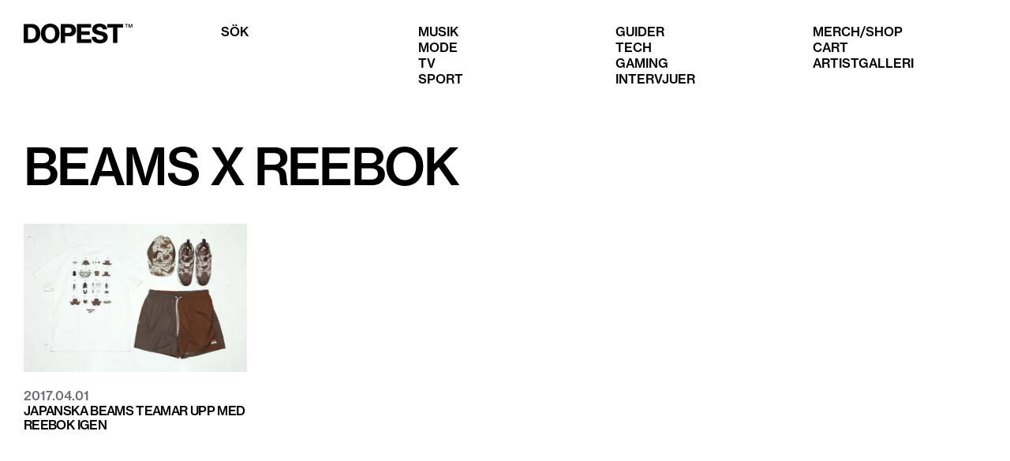

--- FILE ---
content_type: text/html; charset=utf-8
request_url: https://dopest.se/tag/beams-x-reebok/
body_size: 3263
content:
<!DOCTYPE html><html lang="se"><head><meta charSet="utf-8" data-next-head=""/><meta name="viewport" content="width=device-width" data-next-head=""/><link rel="preload" href="/dopest-logo.svg" as="image" data-next-head=""/><meta name="robots" content="index, follow, max-snippet:-1, max-image-preview:large, max-video-preview:-1" data-next-head=""/><link rel="canonical" href="https://dopest.se/tag/beams-x-reebok/" data-next-head=""/><meta property="og:locale" content="sv_SE" data-next-head=""/><meta property="og:type" content="article" data-next-head=""/><meta property="og:title" content="BEAMS x Reebok - Dopest" data-next-head=""/><meta property="og:url" content="https://dopest.se/tag/beams-x-reebok/" data-next-head=""/><meta property="og:site_name" content="Dopest" data-next-head=""/><meta property="og:image" content="https://wp.dopest.se/wp-content/uploads/2017/02/dopest.png" data-next-head=""/><meta property="og:image:width" content="217" data-next-head=""/><meta property="og:image:height" content="49" data-next-head=""/><meta property="og:image:type" content="image/png" data-next-head=""/><meta name="twitter:card" content="summary_large_image" data-next-head=""/><title data-next-head="">BEAMS x Reebok - Dopest</title><link data-next-font="" rel="preconnect" href="/" crossorigin="anonymous"/><link rel="preload" href="/_next/static/css/d62a90a3195b19be.css" as="style"/><script type="application/ld+json" class="yoast-schema-graph" data-next-head="">{"@context":"https://schema.org","@graph":[{"@type":"CollectionPage","@id":"https://dopest.se/tag/beams-x-reebok/","url":"https://dopest.se/tag/beams-x-reebok/","name":"BEAMS x Reebok - Dopest","isPartOf":{"@id":"https://dopest.se/#website"},"breadcrumb":{"@id":"https://dopest.se/tag/beams-x-reebok/#breadcrumb"},"inLanguage":"sv-SE"},{"@type":"BreadcrumbList","@id":"https://dopest.se/tag/beams-x-reebok/#breadcrumb","itemListElement":[{"@type":"ListItem","position":1,"name":"Hem","item":"https://dopest.se/"},{"@type":"ListItem","position":2,"name":"BEAMS x Reebok"}]},{"@type":"WebSite","@id":"https://dopest.se/#website","url":"https://dopest.se/","name":"DOPEST","description":"Sneakers, Svensk hiphop, populärkultur, gaming, mode och mycket mer","publisher":{"@id":"https://dopest.se/#organization"},"potentialAction":[{"@type":"SearchAction","target":{"@type":"EntryPoint","urlTemplate":"https://dopest.se/?s={search_term_string}"},"query-input":{"@type":"PropertyValueSpecification","valueRequired":true,"valueName":"search_term_string"}}],"inLanguage":"sv-SE"},{"@type":"Organization","@id":"https://dopest.se/#organization","name":"DOPEST","url":"https://dopest.se/","logo":{"@type":"ImageObject","inLanguage":"sv-SE","@id":"https://dopest.se/#/schema/logo/image/","url":"https://wp.dopest.se/wp-content/uploads/2020/06/Dopest-Black.png","contentUrl":"https://wp.dopest.se/wp-content/uploads/2020/06/Dopest-Black.png","width":1900,"height":406,"caption":"DOPEST"},"image":{"@id":"https://dopest.se/#/schema/logo/image/"},"sameAs":["https://www.facebook.com/dopest.se/","https://www.instagram.com/dopest.se/","https://www.youtube.com/channel/UClg5lvCBPkoEGwpyy87tnNA"]}]}</script><link rel="stylesheet" href="/_next/static/css/d62a90a3195b19be.css" data-n-g=""/><noscript data-n-css=""></noscript><script defer="" noModule="" src="/_next/static/chunks/polyfills-42372ed130431b0a.js"></script><script src="https://cdn-cookieyes.com/client_data/ad7fb906dbcfd27bbadc81e3/script.js" defer="" data-nscript="beforeInteractive"></script><script src="/_next/static/chunks/webpack-38f60eae5cd673bd.js" defer=""></script><script src="/_next/static/chunks/framework-aa798ca0a61cdec2.js" defer=""></script><script src="/_next/static/chunks/main-2d4857d7e5d1018a.js" defer=""></script><script src="/_next/static/chunks/pages/_app-12e2bca9a9e4a87c.js" defer=""></script><script src="/_next/static/chunks/201-b70bdb400021958a.js" defer=""></script><script src="/_next/static/chunks/pages/tag/%5B...slugs%5D-7dc238929bdfe146.js" defer=""></script><script src="/_next/static/DCzsk2n2x5iaKgWpdzJel/_buildManifest.js" defer=""></script><script src="/_next/static/DCzsk2n2x5iaKgWpdzJel/_ssgManifest.js" defer=""></script></head><body><link rel="preload" as="image" href="/dopest-logo.svg"/><script async="" src="https://lwadm.com/lw/pbjs?pid=a8eb2206-a5ce-4950-959c-58fbc996dd5f"></script><div id="__next"><script type="text/javascript">var lwhble = lwhble || {cmd:[]};</script><style> #__next > * { display: none; }</style><div data-ad-type="topscroll"></div><div data-ad-type="midscroll"></div><header class="sc-8fd436d4-0 gyWScG  "><div class="menubar contained"><div class="column logo-wrapper"><a class="logo" href="https://dopest.se/"><img alt="Dopest logo" loading="eager" width="138" height="25" decoding="async" data-nimg="1" style="color:transparent" src="/dopest-logo.svg"/></a></div></div></header><main class="sc-5a7e55c4-0 eHOMhf"><section class="contained"><div class="spacer xl"></div><h1>BEAMS x Reebok</h1><div class="spacer xl"></div><div class="posts"><div class="sc-1869fe26-0 jkA-dgS post-card"><a class="image-wrapper" href="https://dopest.se/reebok-teamar-med-japanska-beams"><div class="visually-hidden">Läs mer om <!-- -->Japanska BEAMS teamar upp med Reebok igen<!-- --> - <!-- -->2017.04.01</div><img alt="" loading="lazy" width="400" height="300" decoding="async" data-nimg="1" style="color:transparent" srcSet="/_next/image/?url=https%3A%2F%2Fwp.dopest.se%2Fwp-content%2Fuploads%2F2017%2F04%2FBeamx-x-Reebok-01.jpg&amp;w=640&amp;q=75 1x, /_next/image/?url=https%3A%2F%2Fwp.dopest.se%2Fwp-content%2Fuploads%2F2017%2F04%2FBeamx-x-Reebok-01.jpg&amp;w=828&amp;q=75 2x" src="/_next/image/?url=https%3A%2F%2Fwp.dopest.se%2Fwp-content%2Fuploads%2F2017%2F04%2FBeamx-x-Reebok-01.jpg&amp;w=828&amp;q=75"/></a><div class="subtitle">2017.04.01</div><a class="title" tabindex="-1" href="https://dopest.se/reebok-teamar-med-japanska-beams"><h3>Japanska BEAMS teamar upp med Reebok igen</h3></a></div></div><div class="spacer xl"></div><div class="pagination-wrapper"></div><div class="spacer xl"></div><div class="spacer xl"></div></section></main><footer class="sc-80319dac-0 gqxKMm"><div class="contained"></div></footer></div><script id="__NEXT_DATA__" type="application/json">{"props":{"pageProps":{"tag":{"id":669,"count":1,"description":"","link":"https://dopest.se/tag/beams-x-reebok/","name":"BEAMS x Reebok","slug":"beams-x-reebok","taxonomy":"post_tag","meta":[],"yoast_head":"\u003c!-- This site is optimized with the Yoast SEO plugin v26.7 - https://yoast.com/wordpress/plugins/seo/ --\u003e\n\u003ctitle\u003eBEAMS x Reebok - Dopest\u003c/title\u003e\n\u003cmeta name=\"robots\" content=\"index, follow, max-snippet:-1, max-image-preview:large, max-video-preview:-1\" /\u003e\n\u003clink rel=\"canonical\" href=\"https://dopest.se/tag/beams-x-reebok/\" /\u003e\n\u003cmeta property=\"og:locale\" content=\"sv_SE\" /\u003e\n\u003cmeta property=\"og:type\" content=\"article\" /\u003e\n\u003cmeta property=\"og:title\" content=\"BEAMS x Reebok - Dopest\" /\u003e\n\u003cmeta property=\"og:url\" content=\"https://dopest.se/tag/beams-x-reebok/\" /\u003e\n\u003cmeta property=\"og:site_name\" content=\"Dopest\" /\u003e\n\u003cmeta property=\"og:image\" content=\"https://wp.dopest.se/wp-content/uploads/2017/02/dopest.png\" /\u003e\n\t\u003cmeta property=\"og:image:width\" content=\"217\" /\u003e\n\t\u003cmeta property=\"og:image:height\" content=\"49\" /\u003e\n\t\u003cmeta property=\"og:image:type\" content=\"image/png\" /\u003e\n\u003cmeta name=\"twitter:card\" content=\"summary_large_image\" /\u003e\n\u003cscript type=\"application/ld+json\" class=\"yoast-schema-graph\"\u003e{\"@context\":\"https://schema.org\",\"@graph\":[{\"@type\":\"CollectionPage\",\"@id\":\"https://dopest.se/tag/beams-x-reebok/\",\"url\":\"https://dopest.se/tag/beams-x-reebok/\",\"name\":\"BEAMS x Reebok - Dopest\",\"isPartOf\":{\"@id\":\"https://dopest.se/#website\"},\"breadcrumb\":{\"@id\":\"https://dopest.se/tag/beams-x-reebok/#breadcrumb\"},\"inLanguage\":\"sv-SE\"},{\"@type\":\"BreadcrumbList\",\"@id\":\"https://dopest.se/tag/beams-x-reebok/#breadcrumb\",\"itemListElement\":[{\"@type\":\"ListItem\",\"position\":1,\"name\":\"Hem\",\"item\":\"https://dopest.se/\"},{\"@type\":\"ListItem\",\"position\":2,\"name\":\"BEAMS x Reebok\"}]},{\"@type\":\"WebSite\",\"@id\":\"https://dopest.se/#website\",\"url\":\"https://dopest.se/\",\"name\":\"DOPEST\",\"description\":\"Sneakers, Svensk hiphop, populärkultur, gaming, mode och mycket mer\",\"publisher\":{\"@id\":\"https://dopest.se/#organization\"},\"potentialAction\":[{\"@type\":\"SearchAction\",\"target\":{\"@type\":\"EntryPoint\",\"urlTemplate\":\"https://dopest.se/?s={search_term_string}\"},\"query-input\":{\"@type\":\"PropertyValueSpecification\",\"valueRequired\":true,\"valueName\":\"search_term_string\"}}],\"inLanguage\":\"sv-SE\"},{\"@type\":\"Organization\",\"@id\":\"https://dopest.se/#organization\",\"name\":\"DOPEST\",\"url\":\"https://dopest.se/\",\"logo\":{\"@type\":\"ImageObject\",\"inLanguage\":\"sv-SE\",\"@id\":\"https://dopest.se/#/schema/logo/image/\",\"url\":\"https://wp.dopest.se/wp-content/uploads/2020/06/Dopest-Black.png\",\"contentUrl\":\"https://wp.dopest.se/wp-content/uploads/2020/06/Dopest-Black.png\",\"width\":1900,\"height\":406,\"caption\":\"DOPEST\"},\"image\":{\"@id\":\"https://dopest.se/#/schema/logo/image/\"},\"sameAs\":[\"https://www.facebook.com/dopest.se/\",\"https://www.instagram.com/dopest.se/\",\"https://www.youtube.com/channel/UClg5lvCBPkoEGwpyy87tnNA\"]}]}\u003c/script\u003e\n\u003c!-- / Yoast SEO plugin. --\u003e","yoast_head_json":{"title":"BEAMS x Reebok - Dopest","robots":{"index":"index","follow":"follow","max-snippet":"max-snippet:-1","max-image-preview":"max-image-preview:large","max-video-preview":"max-video-preview:-1"},"canonical":"https://dopest.se/tag/beams-x-reebok/","og_locale":"sv_SE","og_type":"article","og_title":"BEAMS x Reebok - Dopest","og_url":"https://dopest.se/tag/beams-x-reebok/","og_site_name":"Dopest","og_image":[{"width":217,"height":49,"url":"https://wp.dopest.se/wp-content/uploads/2017/02/dopest.png","type":"image/png"}],"twitter_card":"summary_large_image","schema":{"@context":"https://schema.org","@graph":[{"@type":"CollectionPage","@id":"https://dopest.se/tag/beams-x-reebok/","url":"https://dopest.se/tag/beams-x-reebok/","name":"BEAMS x Reebok - Dopest","isPartOf":{"@id":"https://dopest.se/#website"},"breadcrumb":{"@id":"https://dopest.se/tag/beams-x-reebok/#breadcrumb"},"inLanguage":"sv-SE"},{"@type":"BreadcrumbList","@id":"https://dopest.se/tag/beams-x-reebok/#breadcrumb","itemListElement":[{"@type":"ListItem","position":1,"name":"Hem","item":"https://dopest.se/"},{"@type":"ListItem","position":2,"name":"BEAMS x Reebok"}]},{"@type":"WebSite","@id":"https://dopest.se/#website","url":"https://dopest.se/","name":"DOPEST","description":"Sneakers, Svensk hiphop, populärkultur, gaming, mode och mycket mer","publisher":{"@id":"https://dopest.se/#organization"},"potentialAction":[{"@type":"SearchAction","target":{"@type":"EntryPoint","urlTemplate":"https://dopest.se/?s={search_term_string}"},"query-input":{"@type":"PropertyValueSpecification","valueRequired":true,"valueName":"search_term_string"}}],"inLanguage":"sv-SE"},{"@type":"Organization","@id":"https://dopest.se/#organization","name":"DOPEST","url":"https://dopest.se/","logo":{"@type":"ImageObject","inLanguage":"sv-SE","@id":"https://dopest.se/#/schema/logo/image/","url":"https://wp.dopest.se/wp-content/uploads/2020/06/Dopest-Black.png","contentUrl":"https://wp.dopest.se/wp-content/uploads/2020/06/Dopest-Black.png","width":1900,"height":406,"caption":"DOPEST"},"image":{"@id":"https://dopest.se/#/schema/logo/image/"},"sameAs":["https://www.facebook.com/dopest.se/","https://www.instagram.com/dopest.se/","https://www.youtube.com/channel/UClg5lvCBPkoEGwpyy87tnNA"]}]}},"_links":{"self":[{"href":"https://wp.dopest.se/wp-json/wp/v2/tags/669","targetHints":{"allow":["GET"]}}],"collection":[{"href":"https://wp.dopest.se/wp-json/wp/v2/tags"}],"about":[{"href":"https://wp.dopest.se/wp-json/wp/v2/taxonomies/post_tag"}],"wp:post_type":[{"href":"https://wp.dopest.se/wp-json/wp/v2/posts?tags=669"},{"href":"https://wp.dopest.se/wp-json/wp/v2/artists?tags=669"}],"curies":[{"name":"wp","href":"https://api.w.org/{rel}","templated":true}]}},"posts":[{"id":3786,"title":"Japanska BEAMS teamar upp med Reebok igen","date":"2017-04-01T16:37:56","featured_media_url":"https://wp.dopest.se/wp-content/uploads/2017/04/Beamx-x-Reebok-01.jpg","link":"/reebok-teamar-med-japanska-beams"}],"page":1,"perPage":12,"total":1,"yoast_html":"\u003c!-- This site is optimized with the Yoast SEO plugin v26.7 - https://yoast.com/wordpress/plugins/seo/ --\u003e\n\u003ctitle\u003eBEAMS x Reebok - Dopest\u003c/title\u003e\n\u003cmeta name=\"robots\" content=\"index, follow, max-snippet:-1, max-image-preview:large, max-video-preview:-1\" /\u003e\n\u003clink rel=\"canonical\" href=\"https://dopest.se/tag/beams-x-reebok/\" /\u003e\n\u003cmeta property=\"og:locale\" content=\"sv_SE\" /\u003e\n\u003cmeta property=\"og:type\" content=\"article\" /\u003e\n\u003cmeta property=\"og:title\" content=\"BEAMS x Reebok - Dopest\" /\u003e\n\u003cmeta property=\"og:url\" content=\"https://dopest.se/tag/beams-x-reebok/\" /\u003e\n\u003cmeta property=\"og:site_name\" content=\"Dopest\" /\u003e\n\u003cmeta property=\"og:image\" content=\"https://wp.dopest.se/wp-content/uploads/2017/02/dopest.png\" /\u003e\n\t\u003cmeta property=\"og:image:width\" content=\"217\" /\u003e\n\t\u003cmeta property=\"og:image:height\" content=\"49\" /\u003e\n\t\u003cmeta property=\"og:image:type\" content=\"image/png\" /\u003e\n\u003cmeta name=\"twitter:card\" content=\"summary_large_image\" /\u003e\n\u003cscript type=\"application/ld+json\" class=\"yoast-schema-graph\"\u003e{\"@context\":\"https://schema.org\",\"@graph\":[{\"@type\":\"CollectionPage\",\"@id\":\"https://dopest.se/tag/beams-x-reebok/\",\"url\":\"https://dopest.se/tag/beams-x-reebok/\",\"name\":\"BEAMS x Reebok - Dopest\",\"isPartOf\":{\"@id\":\"https://dopest.se/#website\"},\"breadcrumb\":{\"@id\":\"https://dopest.se/tag/beams-x-reebok/#breadcrumb\"},\"inLanguage\":\"sv-SE\"},{\"@type\":\"BreadcrumbList\",\"@id\":\"https://dopest.se/tag/beams-x-reebok/#breadcrumb\",\"itemListElement\":[{\"@type\":\"ListItem\",\"position\":1,\"name\":\"Hem\",\"item\":\"https://dopest.se/\"},{\"@type\":\"ListItem\",\"position\":2,\"name\":\"BEAMS x Reebok\"}]},{\"@type\":\"WebSite\",\"@id\":\"https://dopest.se/#website\",\"url\":\"https://dopest.se/\",\"name\":\"DOPEST\",\"description\":\"Sneakers, Svensk hiphop, populärkultur, gaming, mode och mycket mer\",\"publisher\":{\"@id\":\"https://dopest.se/#organization\"},\"potentialAction\":[{\"@type\":\"SearchAction\",\"target\":{\"@type\":\"EntryPoint\",\"urlTemplate\":\"https://dopest.se/?s={search_term_string}\"},\"query-input\":{\"@type\":\"PropertyValueSpecification\",\"valueRequired\":true,\"valueName\":\"search_term_string\"}}],\"inLanguage\":\"sv-SE\"},{\"@type\":\"Organization\",\"@id\":\"https://dopest.se/#organization\",\"name\":\"DOPEST\",\"url\":\"https://dopest.se/\",\"logo\":{\"@type\":\"ImageObject\",\"inLanguage\":\"sv-SE\",\"@id\":\"https://dopest.se/#/schema/logo/image/\",\"url\":\"https://wp.dopest.se/wp-content/uploads/2020/06/Dopest-Black.png\",\"contentUrl\":\"https://wp.dopest.se/wp-content/uploads/2020/06/Dopest-Black.png\",\"width\":1900,\"height\":406,\"caption\":\"DOPEST\"},\"image\":{\"@id\":\"https://dopest.se/#/schema/logo/image/\"},\"sameAs\":[\"https://www.facebook.com/dopest.se/\",\"https://www.instagram.com/dopest.se/\",\"https://www.youtube.com/channel/UClg5lvCBPkoEGwpyy87tnNA\"]}]}\u003c/script\u003e\n\u003c!-- / Yoast SEO plugin. --\u003e"},"__N_SSG":true},"page":"/tag/[...slugs]","query":{"slugs":["beams-x-reebok"]},"buildId":"DCzsk2n2x5iaKgWpdzJel","isFallback":false,"isExperimentalCompile":false,"gsp":true,"scriptLoader":[]}</script><script defer src="https://static.cloudflareinsights.com/beacon.min.js/vcd15cbe7772f49c399c6a5babf22c1241717689176015" integrity="sha512-ZpsOmlRQV6y907TI0dKBHq9Md29nnaEIPlkf84rnaERnq6zvWvPUqr2ft8M1aS28oN72PdrCzSjY4U6VaAw1EQ==" data-cf-beacon='{"version":"2024.11.0","token":"e0ada8b088314088ac9320ab178f990e","r":1,"server_timing":{"name":{"cfCacheStatus":true,"cfEdge":true,"cfExtPri":true,"cfL4":true,"cfOrigin":true,"cfSpeedBrain":true},"location_startswith":null}}' crossorigin="anonymous"></script>
</body></html>

--- FILE ---
content_type: application/javascript; charset=utf-8
request_url: https://dopest.se/_next/static/chunks/217-07dd04f2fe161a59.js
body_size: 13749
content:
"use strict";(self.webpackChunk_N_E=self.webpackChunk_N_E||[]).push([[217],{244:(e,t,n)=>{n.d(t,{A:()=>y});var r=n(9711),l=n(148),i=n(9734);let o={maxZoomPixelRatio:1,zoomInMultiplier:2,doubleTapDelay:300,doubleClickDelay:500,doubleClickMaxStops:2,keyboardMoveDistance:50,wheelZoomDistanceFactor:100,pinchZoomDistanceFactor:100,scrollToZoom:!1},a=e=>({...o,...e});function u(){let{zoom:e}=(0,r.D$)();return a(e)}function c(e,t){return((e.clientX-t.clientX)**2+(e.clientY-t.clientY)**2)**.5}let s=l.createContext(null),d=(0,r.Tz)("useZoom","ZoomControllerContext",s);function h({children:e}){let[t,n]=l.useState(),{slideRect:o}=(0,r.as)(),{imageRect:a,maxZoom:d}=function(e,t){var n,l;let i={width:0,height:0},o={width:0,height:0},{slides:a,currentIndex:c}=(0,r.mp)(),{imageFit:s}=(0,r.D$)().carousel,{maxZoomPixelRatio:d}=u();if(e&&c<a.length){let u={...a[c],...t};if((0,r.tx)(u)){let t=(0,r.QJ)(u,s),a=Math.max(...((null===(n=u.srcSet)||void 0===n?void 0:n.map(e=>e.width))||[]).concat(u.width?[u.width]:[])),c=Math.max(...((null===(l=u.srcSet)||void 0===l?void 0:l.map(e=>e.height))||[]).concat(u.height?[u.height]:[]));a>0&&c>0&&e.width>0&&e.height>0&&(o={width:(o=t?{width:Math.round(Math.min(a,e.width/e.height*c)),height:Math.round(Math.min(c,e.height/e.width*a))}:{width:a,height:c}).width*d,height:o.height*d},i=t?{width:Math.min(e.width,o.width,a),height:Math.min(e.height,o.height,c)}:{width:Math.round(Math.min(e.width,e.height/c*a,a)),height:Math.round(Math.min(e.height,e.width/a*c,c))})}}let h=i.width?Math.max((0,r.LI)(o.width/i.width,5),1):1;return{imageRect:i,maxZoom:h}}(o,null==t?void 0:t.imageDimensions),{zoom:h,offsetX:f,offsetY:m,disabled:v,changeZoom:p,changeOffsets:g,zoomIn:w,zoomOut:E}=function(e,t,n){let[i,o]=l.useState(1),[a,c]=l.useState(0),[s,d]=l.useState(0),h=function(e,t,n,i){let o=l.useRef(),a=l.useRef(),{zoom:u}=(0,r.D$)().animation,c=(0,r.iJ)(),s=(0,r.DK)(()=>{var r,l,s;if(null===(r=o.current)||void 0===r||r.cancel(),o.current=void 0,a.current&&(null==i?void 0:i.current)){try{o.current=null===(s=(l=i.current).animate)||void 0===s?void 0:s.call(l,[{transform:a.current},{transform:`scale(${e}) translateX(${t}px) translateY(${n}px)`}],{duration:c?0:null!=u?u:500,easing:o.current?"ease-out":"ease-in-out"})}catch(e){console.error(e)}a.current=void 0,o.current&&(o.current.onfinish=()=>{o.current=void 0})}});return(0,r.Nf)(s,[e,t,n,s]),l.useCallback(()=>{a.current=(null==i?void 0:i.current)?window.getComputedStyle(i.current).transform:void 0},[i])}(i,a,s,n),{slides:f,currentIndex:m,globalIndex:v}=(0,r.mp)(),{containerRect:p,slideRect:g}=(0,r.as)(),{zoomInMultiplier:w}=u(),E=function(e,t){if(t<e.length){let n=e[t];if((0,r.tx)(n))return n.src}}(f,m),b=!E||!(null==n?void 0:n.current);(0,r.Nf)(()=>{o(1),c(0),d(0)},[v,E]);let y=l.useCallback((t,n,r)=>{let l=r||i,o=a-(t||0),u=s-(n||0),h=(e.width*l-g.width)/2/l,f=(e.height*l-g.height)/2/l;c(Math.min(Math.abs(o),Math.max(h,0))*Math.sign(o)),d(Math.min(Math.abs(u),Math.max(f,0))*Math.sign(u))},[i,a,s,g,e.width,e.height]),x=l.useCallback((e,n,l,a)=>{let u=(0,r.LI)(Math.min(Math.max(e+.001<t?e:t,1),t),5);u!==i&&(n||h(),y(l?l*(1/i-1/u):0,a?a*(1/i-1/u):0,u),o(u))},[i,t,y,h]),C=(0,r.DK)(()=>{i>1&&(i>t&&x(t,!0),y())});(0,r.Nf)(C,[p.width,p.height,C]);let M=l.useCallback(()=>x(i*w),[i,w,x]),k=l.useCallback(()=>x(i/w),[i,w,x]);return{zoom:i,offsetX:a,offsetY:s,disabled:b,changeOffsets:y,changeZoom:x,zoomIn:M,zoomOut:k}}(a,d,null==t?void 0:t.zoomWrapperRef),{on:b}=(0,r.D$)(),y=(0,r.DK)(()=>{var e;v||null===(e=b.zoom)||void 0===e||e.call(b,{zoom:h})});l.useEffect(y,[h,y]),function(e,t,n,o,a,s){let d=l.useRef([]),h=l.useRef(0),f=l.useRef(),{globalIndex:m}=(0,r.mp)(),{containerRef:v,subscribeSensors:p}=(0,r.as)(),{keyboardMoveDistance:g,zoomInMultiplier:w,wheelZoomDistanceFactor:E,scrollToZoom:b,doubleTapDelay:y,doubleClickDelay:x,doubleClickMaxStops:C,pinchZoomDistanceFactor:M}=u(),k=l.useCallback(e=>{if(v.current){let{pageX:t,pageY:n}=e,{scrollX:r,scrollY:l}=window,{left:i,top:o,width:a,height:u}=v.current.getBoundingClientRect();return[t-i-r-a/2,n-o-l-u/2]}return[]},[v]),N=(0,r.DK)(t=>{let n=()=>{t.preventDefault(),t.stopPropagation()};if(e>1){let e=(e,t)=>{n(),a(e,t)};"ArrowDown"===t.key?e(0,g):"ArrowUp"===t.key?e(0,-g):"ArrowLeft"===t.key?e(-g,0):"ArrowRight"===t.key&&e(g,0)}let r=e=>{n(),o(e)},l=()=>t.getModifierState("Meta");"+"===t.key||"="===t.key&&l()?r(e*w):"-"===t.key||"_"===t.key&&l()?r(e/w):"0"===t.key&&l()&&r(1)}),P=(0,r.DK)(t=>{if((t.ctrlKey||b)&&Math.abs(t.deltaY)>Math.abs(t.deltaX)){t.stopPropagation(),o(e*(1-t.deltaY/E),!0,...k(t));return}e>1&&(t.stopPropagation(),b||a(t.deltaX,t.deltaY))}),I=l.useCallback(e=>{let t=d.current;t.splice(0,t.length,...t.filter(t=>t.pointerId!==e.pointerId))},[]),L=l.useCallback(e=>{I(e),e.persist(),d.current.push(e)},[I]),R=(0,r.DK)(n=>{var r;let l=d.current;if(!(null===(r=null==s?void 0:s.current)||void 0===r?void 0:r.contains(n.target)))return;e>1&&n.stopPropagation();let{timeStamp:i}=n;0===l.length&&i-h.current<("touch"===n.pointerType?y:x)?(h.current=0,o(e!==t?e*Math.max(t**(1/C),w):1,!1,...k(n))):h.current=i,L(n),2===l.length&&(f.current=c(l[0],l[1]))}),S=(0,r.DK)(t=>{let n=d.current,r=n.find(e=>e.pointerId===t.pointerId);if(2===n.length&&f.current){t.stopPropagation(),L(t);let r=c(n[0],n[1]),l=r-f.current;Math.abs(l)>0&&(o(e*(1+l/M),!0,...n.map(e=>k(e)).reduce((e,t)=>t.map((t,n)=>e[n]+t/2))),f.current=r);return}e>1&&(t.stopPropagation(),r&&(1===n.length&&a((r.clientX-t.clientX)/e,(r.clientY-t.clientY)/e),L(t)))}),D=l.useCallback(e=>{let t=d.current;2===t.length&&t.find(t=>t.pointerId===e.pointerId)&&(f.current=void 0),I(e)},[I]),$=l.useCallback(()=>{let e=d.current;e.splice(0,e.length),h.current=0,f.current=void 0},[]);(0,r.yQ)(p,R,S,D,n),l.useEffect($,[m,$]),l.useEffect(()=>n?()=>{}:(0,r.tP)($,p(i.uF,N),p(i.j7,P)),[n,p,$,N,P])}(h,d,v,p,g,null==t?void 0:t.zoomWrapperRef);let x=l.useMemo(()=>({zoom:h,maxZoom:d,offsetX:f,offsetY:m,disabled:v,zoomIn:w,zoomOut:E,changeZoom:p}),[h,d,f,m,v,w,E,p]);l.useImperativeHandle(u().ref,()=>x,[x]);let C=l.useMemo(()=>({...x,setZoomWrapper:n}),[x,n]);return l.createElement(s.Provider,{value:C},e)}let f=(0,r.wt)("ZoomIn",l.createElement(l.Fragment,null,l.createElement("path",{d:"M15.5 14h-.79l-.28-.27C15.41 12.59 16 11.11 16 9.5 16 5.91 13.09 3 9.5 3S3 5.91 3 9.5 5.91 16 9.5 16c1.61 0 3.09-.59 4.23-1.57l.27.28v.79l5 4.99L20.49 19l-4.99-5zm-6 0C7.01 14 5 11.99 5 9.5S7.01 5 9.5 5 14 7.01 14 9.5 11.99 14 9.5 14z"}),l.createElement("path",{d:"M12 10h-2v2H9v-2H7V9h2V7h1v2h2v1z"}))),m=(0,r.wt)("ZoomOut",l.createElement("path",{d:"M15.5 14h-.79l-.28-.27C15.41 12.59 16 11.11 16 9.5 16 5.91 13.09 3 9.5 3S3 5.91 3 9.5 5.91 16 9.5 16c1.61 0 3.09-.59 4.23-1.57l.27.28v.79l5 4.99L20.49 19l-4.99-5zm-6 0C7.01 14 5 11.99 5 9.5S7.01 5 9.5 5 14 7.01 14 9.5 11.99 14 9.5 14zM7 9h5v1H7z"})),v=l.forwardRef(function({zoomIn:e,onLoseFocus:t},n){let i=l.useRef(!1),o=l.useRef(!1),{zoom:a,maxZoom:u,zoomIn:c,zoomOut:s,disabled:h}=d(),{render:v}=(0,r.D$)(),p=h||(e?a>=u:a<=1);return l.useEffect(()=>{p&&i.current&&o.current&&t(),p||(i.current=!0)},[p,t]),l.createElement(r.K0,{ref:n,disabled:p,label:e?"Zoom in":"Zoom out",icon:e?f:m,renderIcon:e?v.iconZoomIn:v.iconZoomOut,onClick:e?c:s,onFocus:()=>{o.current=!0},onBlur:()=>{o.current=!1}})});function p(){let e=l.useRef(null),t=l.useRef(null),{focus:n}=(0,r.as)(),i=l.useCallback(e=>{var t,r;(null===(t=e.current)||void 0===t?void 0:t.disabled)?n():null===(r=e.current)||void 0===r||r.focus()},[n]),o=l.useCallback(()=>i(e),[i]),a=l.useCallback(()=>i(t),[i]);return l.createElement(l.Fragment,null,l.createElement(v,{zoomIn:!0,ref:e,onLoseFocus:a}),l.createElement(v,{ref:t,onLoseFocus:o}))}function g(){let{render:e}=(0,r.D$)(),t=d();return e.buttonZoom?l.createElement(l.Fragment,null,e.buttonZoom(t)):l.createElement(p,null)}function w({current:e,preload:t},{type:n,source:r}){switch(n){case"fetch":if(!e)return{current:r};return{current:e,preload:r};case"done":if(r===t)return{current:r};return{current:e,preload:t};default:throw Error(i.V)}}function E(e){var t,n;let[{current:i,preload:o},a]=l.useReducer(w,{}),{slide:u,rect:c,imageFit:s,render:d}=e,h=u.srcSet.sort((e,t)=>e.width-t.width),f=null!==(t=u.width)&&void 0!==t?t:h[h.length-1].width,m=null!==(n=u.height)&&void 0!==n?n:h[h.length-1].height,v=(0,r.QJ)(u,s),p=Math.max(...h.map(e=>e.width)),g=Math.min((v?Math.max:Math.min)(c.width,f*(c.height/m)),p),E=(0,r.Y5)(),b=(0,r.DK)(()=>{var e;let t=null!==(e=h.find(e=>e.width>=g*E))&&void 0!==e?e:h[h.length-1];(!i||h.findIndex(e=>e.src===i)<h.findIndex(e=>e===t))&&a({type:"fetch",source:t.src})});(0,r.Nf)(b,[c.width,c.height,E,b]);let y=(0,r.DK)(e=>a({type:"done",source:e})),x={WebkitTransform:"translateZ(0)"};return v||Object.assign(x,c.width/c.height<f/m?{width:"100%",height:"auto"}:{width:"auto",height:"100%"}),l.createElement(l.Fragment,null,o&&o!==i&&l.createElement(r.Z$,{key:"preload",...e,slide:{...u,src:o,srcSet:void 0},style:{position:"absolute",visibility:"hidden",...x},onLoad:()=>y(o),render:{...d,iconLoading:()=>null,iconError:()=>null}}),i&&l.createElement(r.Z$,{key:"current",...e,slide:{...u,src:i,srcSet:void 0},style:x}))}function b({render:e,slide:t,offset:n,rect:o}){var a,u;let[c,s]=l.useState(),h=l.useRef(null),{zoom:f,maxZoom:m,offsetX:v,offsetY:p,setZoomWrapper:g}=d(),{carousel:w,on:b}=(0,r.D$)(),{currentIndex:y}=(0,r.mp)();(0,r.Nf)(()=>0===n?(g({zoomWrapperRef:h,imageDimensions:c}),()=>g(void 0)):()=>{},[n,c,g]);let x=null===(a=e.slide)||void 0===a?void 0:a.call(e,{slide:t,offset:n,rect:o,zoom:f,maxZoom:m});if(!x&&(0,r.tx)(t)){let i={slide:t,offset:n,rect:o,render:e,imageFit:w.imageFit,imageProps:w.imageProps,onClick:0===n?()=>{var e;return null===(e=b.click)||void 0===e?void 0:e.call(b,{index:y})}:void 0};x=((null===(u=t.srcSet)||void 0===u?void 0:u.length)||0)>0?l.createElement(E,{key:t.src,...i,slide:t,rect:0===n?{width:o.width*f,height:o.height*f}:o}):l.createElement(r.Z$,{key:t.src,onLoad:e=>s({width:e.naturalWidth,height:e.naturalHeight}),...i})}return x?l.createElement("div",{ref:h,className:(0,r.$z)((0,r.oF)(i.CC),(0,r.oF)(i.tC)),style:0===n?{transform:`scale(${f}) translateX(${v}px) translateY(${p}px)`}:void 0},x):null}let y=({augment:e,addModule:t})=>{e(({toolbar:e,render:t,zoom:n,...o})=>({zoom:a(n),toolbar:(0,r.bo)(e,i.AH,l.createElement(g,null)),render:{...t,slide:e=>{var n;return(0,r.tx)(e.slide)?l.createElement(b,{render:t,...e}):null===(n=t.slide)||void 0===n?void 0:n.call(t,e)}},...o})),t((0,r.Fi)(i.AH,h))}},7826:(e,t,n)=>{n.d(t,{A:()=>a});var r=n(9711),l=n(148),i=n(9734);function o({inline:{className:e,style:t,...n}={},styles:i,children:o}){return l.createElement("div",{className:(0,r.$z)((0,r.oF)("root"),(0,r.oF)("relative"),e),style:{...i.root,...t},...n},o)}function a({augment:e,replace:t,remove:n}){e(({toolbar:{buttons:e,...t},open:n,close:r,controller:{focus:l,aria:o,touchAction:a,...u},className:c,...s})=>({open:!0,close:()=>{},toolbar:{buttons:e.filter(e=>e!==i.C),...t},inline:{style:{width:"100%",height:"100%"},className:c},controller:{focus:!1,aria:!0,touchAction:"pan-y",...u},className:c,...s})),n(i.b6),t(i.kJ,(0,r.Fi)(i.QC,o))}},9711:(e,t,n)=>{n.d(t,{$z:()=>h,Ay:()=>eA,D$:()=>O,DK:()=>ei,Fi:()=>c,K0:()=>j,LI:()=>x,LJ:()=>$,Mz:()=>Y,Nf:()=>ee,QJ:()=>M,Tz:()=>b,Y5:()=>N,Z$:()=>ef,as:()=>eE,bo:()=>S,dX:()=>eu,iJ:()=>et,mp:()=>W,oF:()=>m,tP:()=>E,tx:()=>C,wt:()=>B,yQ:()=>em});var r,l,i=n(148),o=n(9734),a=n(7897);let u={open:!1,close:()=>{},index:0,slides:[],render:{},plugins:[],toolbar:{buttons:[o.C]},labels:{},animation:{fade:250,swipe:500,easing:{fade:"ease",swipe:"ease-out",navigation:"ease-in-out"}},carousel:{finite:!1,preload:2,padding:"16px",spacing:"30%",imageFit:o.Td,imageProps:{}},controller:{ref:null,focus:!0,aria:!1,touchAction:"none",closeOnPullDown:!1,closeOnBackdropClick:!1},portal:{},noScroll:{disabled:!1},on:{},styles:{},className:""};function c(e,t){return{name:e,component:t}}function s(e,t){return{module:e,children:t}}function d(e,t,n){return e.flatMap(e=>{var r;return null!==(r=function e(t,n,r){return t.module.name===n?r(t):t.children?[s(t.module,t.children.flatMap(t=>{var l;return null!==(l=e(t,n,r))&&void 0!==l?l:[]}))]:[t]}(e,t,n))&&void 0!==r?r:[]})}let h=(...e)=>[...e].filter(e=>!!e).join(" "),f="yarl__",m=e=>`${f}${e}`,v=e=>`--${f}${e}`,p=(e,t)=>`${e}${t?`_${t}`:""}`,g=e=>t=>p(e,t),w=(e,t)=>e&&e[t]?e[t]:t,E=(...e)=>()=>{e.forEach(e=>{e()})},b=(e,t,n)=>()=>{let r=i.useContext(n);if(!r)throw Error(`${e} must be used within a ${t}.Provider`);return r},y=()=>"undefined"!=typeof window;function x(e,t=0){let n=10**t;return Math.round((e+Number.EPSILON)*n)/n}let C=e=>void 0===e.type||"image"===e.type,M=(e,t)=>e.imageFit===o.e7||e.imageFit!==o.Td&&t===o.e7;function k(e){if("number"==typeof e)return{pixel:e};if("string"==typeof e){let t=parseInt(e,10);return e.endsWith("%")?{percent:t}:{pixel:t}}return{pixel:0}}let N=()=>(y()?null==window?void 0:window.devicePixelRatio:void 0)||1,P=(e,t)=>t>0?(e%t+t)%t:0,I=e=>e.length>0,L=(e,t)=>e[P(t,e.length)],R=(e,t)=>I(e)?L(e,t):void 0;function S(e,t,n){if(!n)return e;let{buttons:r,...l}=e,o=r.findIndex(e=>e===t),a=i.isValidElement(n)?i.cloneElement(n,{key:t},null):n;if(o>=0){let e=[...r];return e.splice(o,1,a),{buttons:e,...l}}return{buttons:[a,...r],...l}}let D=i.createContext(null),$=b("useEvents","EventsContext",D);function _({children:e}){let[t]=i.useState({});i.useEffect(()=>()=>{Object.keys(t).forEach(e=>delete t[e])},[t]);let n=i.useMemo(()=>{let e=(e,n)=>{var r;null===(r=t[e])||void 0===r||r.splice(0,t[e].length,...t[e].filter(e=>e!==n))};return{publish:(...[e,n])=>{var r;null===(r=t[e])||void 0===r||r.forEach(e=>e(n))},subscribe:(n,r)=>(t[n]||(t[n]=[]),t[n].push(r),()=>e(n,r)),unsubscribe:e}},[t]);return i.createElement(D.Provider,{value:n},e)}let z=i.createContext(null),O=b("useLightboxProps","LightboxPropsContext",z);function A({children:e,...t}){return i.createElement(z.Provider,{value:t},e)}let F=i.createContext(null),W=b("useLightboxState","LightboxStateContext",F),T=i.createContext(null),K=b("useLightboxDispatch","LightboxDispatchContext",T);function X(e,t){switch(t.type){case"swipe":{let{slides:n}=e,r=(null==t?void 0:t.increment)||0,l=e.globalIndex+r,i=P(l,n.length),o=R(n,i);return{slides:n,currentIndex:i,globalIndex:l,currentSlide:o,animation:r||t.duration?{increment:r,duration:t.duration,easing:t.easing}:void 0}}case"update":return{slides:t.slides,currentIndex:t.index,globalIndex:t.index,currentSlide:R(t.slides,t.index)};default:throw Error(o.V)}}function H({slides:e,index:t,children:n}){let[r,l]=i.useReducer(X,{slides:e,currentIndex:t,globalIndex:t,currentSlide:R(e,t)});i.useEffect(()=>{l({type:"update",slides:e,index:t})},[e,t]);let o=i.useMemo(()=>({...r,state:r,dispatch:l}),[r,l]);return i.createElement(T.Provider,{value:l},i.createElement(F.Provider,{value:o},n))}let U=i.createContext(null),Y=b("useTimeouts","TimeoutsContext",U);function Z({children:e}){let[t]=i.useState([]);i.useEffect(()=>()=>{t.forEach(e=>window.clearTimeout(e)),t.splice(0,t.length)},[t]);let n=i.useMemo(()=>{let e=e=>{t.splice(0,t.length,...t.filter(t=>t!==e))};return{setTimeout:(n,r)=>{let l=window.setTimeout(()=>{e(l),n()},r);return t.push(l),l},clearTimeout:t=>{void 0!==t&&(e(t),window.clearTimeout(t))}}},[t]);return i.createElement(U.Provider,{value:n},e)}let j=i.forwardRef(function({label:e,className:t,icon:n,renderIcon:r,onClick:l,style:a,...u},c){let{styles:s,labels:d}=O();return i.createElement("button",{ref:c,type:"button","aria-label":w(d,e),className:h(m(o.Uj),t),onClick:l,style:{...a,...s.button},...u},r?r():i.createElement(n,{className:m(o.jR),style:s.icon}))});function B(e,t){var n=e,r=i.createElement("g",{fill:"currentColor"},i.createElement("path",{d:"M0 0h24v24H0z",fill:"none"}),t);let l=e=>i.createElement("svg",{xmlns:"http://www.w3.org/2000/svg",viewBox:"0 0 24 24",width:"24",height:"24","aria-hidden":"true",focusable:"false",...e},r);return l.displayName=n,l}let J=B("Close",i.createElement("path",{d:"M19 6.41L17.59 5 12 10.59 6.41 5 5 6.41 10.59 12 5 17.59 6.41 19 12 13.41 17.59 19 19 17.59 13.41 12z"})),Q=B("Previous",i.createElement("path",{d:"M15.41 7.41L14 6l-6 6 6 6 1.41-1.41L10.83 12z"})),V=B("Next",i.createElement("path",{d:"M10 6L8.59 7.41 13.17 12l-4.58 4.59L10 18l6-6z"})),q=B("Loading",i.createElement(i.Fragment,null,Array.from({length:8}).map((e,t,n)=>i.createElement("line",{key:t,x1:"12",y1:"6.5",x2:"12",y2:"1.8",strokeLinecap:"round",strokeWidth:"2.6",stroke:"currentColor",strokeOpacity:1/n.length*(t+1),transform:`rotate(${360/n.length*t}, 12, 12)`})))),G=B("Error",i.createElement("path",{d:"M21.9,21.9l-8.49-8.49l0,0L3.59,3.59l0,0L2.1,2.1L0.69,3.51L3,5.83V19c0,1.1,0.9,2,2,2h13.17l2.31,2.31L21.9,21.9z M5,18 l3.5-4.5l2.5,3.01L12.17,15l3,3H5z M21,18.17L5.83,3H19c1.1,0,2,0.9,2,2V18.17z"})),ee=y()?i.useLayoutEffect:i.useEffect;function et(){let[e,t]=i.useState(!1);return i.useEffect(()=>{var e,n;let r=null===(e=window.matchMedia)||void 0===e?void 0:e.call(window,"(prefers-reduced-motion: reduce)");t(null==r?void 0:r.matches);let l=e=>t(e.matches);return null===(n=null==r?void 0:r.addEventListener)||void 0===n||n.call(r,"change",l),()=>{var e;return null===(e=null==r?void 0:r.removeEventListener)||void 0===e?void 0:e.call(r,"change",l)}},[]),e}function en(e,t){let n=i.useRef(),r=i.useRef(),l=et();return ee(()=>{var i,o,a;if(e.current&&void 0!==n.current&&!l){let{keyframes:l,duration:u,easing:c,onfinish:s}=t(n.current,e.current.getBoundingClientRect(),function(e){let t=0,n=0,r=0,l=window.getComputedStyle(e).transform.match(/matrix.*\((.+)\)/);if(l){let e=l[1].split(",").map(e=>Number.parseInt(e,10));6===e.length?(t=e[4],n=e[5]):16===e.length&&(t=e[12],n=e[13],r=e[14])}return{x:t,y:n,z:r}}(e.current))||{};if(l&&u){null===(i=r.current)||void 0===i||i.cancel(),r.current=void 0;try{r.current=null===(a=(o=e.current).animate)||void 0===a?void 0:a.call(o,l,{duration:u,easing:c})}catch(e){console.error(e)}r.current&&(r.current.onfinish=()=>{r.current=void 0,null==s||s()})}}n.current=void 0}),{prepareAnimation:e=>{n.current=e},isAnimationPlaying:()=>{var e;return(null===(e=r.current)||void 0===e?void 0:e.playState)==="running"}}}function er(){let e=i.useRef(null),t=i.useRef(),[n,r]=i.useState();return{setContainerRef:i.useCallback(n=>{e.current=n,t.current&&(t.current.disconnect(),t.current=void 0);let l=()=>{if(n){let e=window.getComputedStyle(n),t=e=>parseFloat(e)||0;r({width:Math.round(n.clientWidth-t(e.paddingLeft)-t(e.paddingRight)),height:Math.round(n.clientHeight-t(e.paddingTop)-t(e.paddingBottom))})}else r(void 0)};l(),n&&"undefined"!=typeof ResizeObserver&&(t.current=new ResizeObserver(l),t.current.observe(n))},[]),containerRef:e,containerRect:n}}function el(){let e=i.useRef(),{setTimeout:t,clearTimeout:n}=Y();return i.useCallback((r,l)=>{n(e.current),e.current=t(r,l>0?l:0)},[t,n])}function ei(e){let t=i.useRef(e);return ee(()=>{t.current=e}),i.useCallback((...e)=>{var n;return null===(n=t.current)||void 0===n?void 0:n.call(t,...e)},[])}function eo(e,t){"function"==typeof e?e(t):e&&(e.current=t)}function ea(e,t){return i.useMemo(()=>null==e&&null==t?null:n=>{eo(e,n),eo(t,n)},[e,t])}function eu(e,t=!1){let n=i.useRef();return ee(()=>{t&&n.current&&(n.current=!1,e())},[t,e]),{onFocus:i.useCallback(()=>{n.current=!0},[]),onBlur:i.useCallback(()=>{n.current=!1},[])}}function ec(){let[e,t]=i.useState(!1);return ee(()=>{t("rtl"===window.getComputedStyle(window.document.documentElement).direction)},[]),e}function es(e,t){let n=i.useRef(0),r=el(),l=ei((...t)=>{n.current=Date.now(),e(t)});return i.useCallback((...e)=>{r(()=>{l(e)},t-(Date.now()-n.current))},[t,l,r])}let ed=g("slide"),eh=g("slide_image");function ef({slide:e,offset:t,render:n,rect:r,imageFit:l,imageProps:a,onClick:u,onLoad:c,style:s}){var d,f,v,p,g,w,E;let[b,x]=i.useState(o.Qo),{publish:C}=$(),{setTimeout:k}=Y(),N=i.useRef(null);i.useEffect(()=>{0===t&&C((0,o.EC)(b))},[t,b,C]);let P=ei(e=>{("decode"in e?e.decode():Promise.resolve()).catch(()=>{}).then(()=>{e.parentNode&&(x(o.P9),k(()=>{null==c||c(e)},0))})}),I=i.useCallback(e=>{N.current=e,(null==e?void 0:e.complete)&&P(e)},[P]),L=i.useCallback(e=>{P(e.currentTarget)},[P]),R=i.useCallback(()=>{x(o.I1)},[]),S=M(e,l),D=(e,t)=>Number.isFinite(e)?e:t,_=D(Math.max(...(null!==(f=null===(d=e.srcSet)||void 0===d?void 0:d.map(e=>e.width))&&void 0!==f?f:[]).concat(e.width?[e.width]:[]).filter(Boolean)),(null===(v=N.current)||void 0===v?void 0:v.naturalWidth)||0),z=D(Math.max(...(null!==(g=null===(p=e.srcSet)||void 0===p?void 0:p.map(e=>e.height))&&void 0!==g?g:[]).concat(e.height?[e.height]:[]).filter(Boolean)),(null===(w=N.current)||void 0===w?void 0:w.naturalHeight)||0),O=_&&z?{maxWidth:`min(${_}px, 100%)`,maxHeight:`min(${z}px, 100%)`}:{maxWidth:"100%",maxHeight:"100%"},A=null===(E=e.srcSet)||void 0===E?void 0:E.sort((e,t)=>e.width-t.width).map(e=>`${e.src} ${e.width}w`).join(", "),F=A&&r&&y()?`${Math.round(Math.min(r&&!S&&e.width&&e.height?r.height/e.height*e.width:Number.MAX_VALUE,r.width))}px`:void 0,{style:W,className:T,...K}=a||{};return i.createElement(i.Fragment,null,i.createElement("img",{ref:I,onLoad:L,onError:R,onClick:u,draggable:!1,className:h(m(eh()),S&&m(eh("cover")),b!==o.P9&&m(eh("loading")),T),style:{...O,...s,...W},...K,alt:e.alt,sizes:F,srcSet:A,src:e.src}),b!==o.P9&&i.createElement("div",{className:m(ed(o.Bv))},b===o.Qo&&((null==n?void 0:n.iconLoading)?n.iconLoading():i.createElement(q,{className:h(m(o.jR),m(ed(o.Qo)))})),b===o.I1&&((null==n?void 0:n.iconError)?n.iconError():i.createElement(G,{className:h(m(o.jR),m(ed(o.I1)))}))))}function em(e,t,n,r,l){i.useEffect(()=>l?()=>{}:E(e(o.qq,t),e(o.RK,n),e(o.tu,r),e(o.tD,r),e(o.s,r)),[e,t,n,r,l])}!function(e){e[e.NONE=0]="NONE",e[e.SWIPE=1]="SWIPE",e[e.PULL_DOWN=2]="PULL_DOWN",e[e.ANIMATION=3]="ANIMATION"}(r||(r={})),function(e){e[e.NONE=0]="NONE",e[e.SWIPE=1]="SWIPE",e[e.PULL_DOWN=2]="PULL_DOWN"}(l||(l={}));let ev="wheel";function ep(e){(Math.abs(e.deltaX)>Math.abs(e.deltaY)||e.ctrlKey)&&e.preventDefault()}let eg=g("container"),ew=i.createContext(null),eE=b("useController","ControllerContext",ew),eb=c(o.Kv,function({children:e,...t}){var n;let{carousel:a,animation:u,controller:c,on:s,styles:d,render:f}=t,[p,g]=i.useState(),w=W(),b=K(),[y,C]=i.useState(r.NONE),M=i.useRef(0),N=i.useRef(0),P=i.useRef(1),{registerSensors:I,subscribeSensors:L}=function(){let[e]=i.useState({}),t=i.useCallback((t,n)=>{var r;null===(r=e[t])||void 0===r||r.forEach(e=>{n.isPropagationStopped()||e(n)})},[e]);return{registerSensors:i.useMemo(()=>({onPointerDown:e=>t(o.qq,e),onPointerMove:e=>t(o.RK,e),onPointerUp:e=>t(o.tu,e),onPointerLeave:e=>t(o.tD,e),onPointerCancel:e=>t(o.s,e),onKeyDown:e=>t(o.uF,e),onKeyUp:e=>t(o.t$,e),onWheel:e=>t(o.j7,e)}),[t]),subscribeSensors:i.useCallback((t,n)=>(e[t]||(e[t]=[]),e[t].unshift(n),()=>{let r=e[t];r&&r.splice(0,r.length,...r.filter(e=>e!==n))}),[e])}}(),{subscribe:R,publish:S}=$(),D=el(),_=el(),z=el(),{containerRef:O,setContainerRef:A,containerRect:F}=er(),T=ea(function(){let e=i.useRef(null);return i.useCallback(t=>{var n;t?t.addEventListener(ev,ep,{passive:!1}):null===(n=e.current)||void 0===n||n.removeEventListener(ev,ep),e.current=t},[])}(),A),X=i.useRef(null),H=ea(X,void 0),U=ec(),Z=e=>(U?-1:1)*("number"==typeof e?e:1),j=ei(()=>{var e;return null===(e=O.current)||void 0===e?void 0:e.focus()}),B=ei(()=>t),J=ei(()=>w),Q=i.useCallback(e=>S(o.zn,e),[S]),V=i.useCallback(e=>S(o.Nc,e),[S]),q=i.useCallback(()=>S(o.C),[S]),G=e=>!(a.finite&&(Z(e)>0&&0===w.currentIndex||0>Z(e)&&w.currentIndex===w.slides.length-1)),ee=e=>{var t;M.current=e,null===(t=O.current)||void 0===t||t.style.setProperty(v("swipe_offset"),`${Math.round(e)}px`)},{closeOnPullDown:et}=c,eo=e=>{var t,n;N.current=e,P.current=Math.min(Math.max(x(1-e/60*.5,2),.5),1),null===(t=O.current)||void 0===t||t.style.setProperty(v("pull_down_offset"),`${Math.round(e)}px`),null===(n=O.current)||void 0===n||n.style.setProperty(v("pull_down_opacity"),`${P.current}`)},{prepareAnimation:eu}=en(X,(e,t,n)=>{if(X.current&&F)return{keyframes:[{transform:`translate(0, ${e.rect.y-t.y+n.y}px)`,opacity:e.opacity},{transform:"translate(0, 0)",opacity:1}],duration:e.duration,easing:u.easing.fade}}),es=(e,t)=>{if(et){eo(e);let n=0;X.current&&(n=u.fade*(t?2:1),eu({rect:X.current.getBoundingClientRect(),opacity:P.current,duration:n})),z(()=>{eo(0),C(r.NONE)},n),C(r.ANIMATION),t||q()}},{prepareAnimation:ed,isAnimationPlaying:eh}=en(X,(e,t,n)=>{var r;if(X.current&&F&&(null===(r=w.animation)||void 0===r?void 0:r.duration)){let r=k(a.spacing),l=(r.percent?r.percent*F.width/100:r.pixel)||0;return{keyframes:[{transform:`translate(${Z(w.globalIndex-e.index)*(F.width+l)+e.rect.x-t.x+n.x}px, 0)`},{transform:"translate(0, 0)"}],duration:w.animation.duration,easing:w.animation.easing}}}),ef=ei(e=>{var t,n;let l=e.offset||0,i=l?u.swipe:null!==(t=u.navigation)&&void 0!==t?t:u.swipe,a=l||eh()?u.easing.swipe:u.easing.navigation,{direction:c}=e,s=null!==(n=e.count)&&void 0!==n?n:1,d=r.ANIMATION,h=i*s;if(!c){let t=null==F?void 0:F.width,n=e.duration||0,r=t?i/t*Math.abs(l):i;0!==s?(n<r?h=h/r*Math.max(n,r/5):t&&(h=i/t*(t-Math.abs(l))),c=Z(l)>0?o.zn:o.Nc):h=i/2}let f=0;c===o.zn?G(Z(1))?f=-s:(d=r.NONE,h=i):c===o.Nc&&(G(Z(-1))?f=s:(d=r.NONE,h=i)),_(()=>{ee(0),C(r.NONE)},h=Math.round(h)),X.current&&ed({rect:X.current.getBoundingClientRect(),index:w.globalIndex}),C(d),S(o.sI,{type:"swipe",increment:f,duration:h,easing:a})});i.useEffect(()=>{var e,t;(null===(e=w.animation)||void 0===e?void 0:e.increment)&&(null===(t=w.animation)||void 0===t?void 0:t.duration)&&D(()=>b({type:"swipe",increment:0}),w.animation.duration)},[w.animation,b,D]);let eE=[L,G,(null==F?void 0:F.width)||0,u.swipe,()=>C(r.SWIPE),e=>ee(e),(e,t)=>ef({offset:e,duration:t,count:1}),e=>ef({offset:e,count:0})],eb=[()=>{et&&C(r.PULL_DOWN)},e=>eo(e),e=>es(e),e=>es(e,!0)];!function(e,t,n,r,o,a,u,c,s,d,h,f,m){let v=i.useRef(0),p=i.useRef([]),g=i.useRef(),w=i.useRef(0),E=i.useRef(l.NONE),b=i.useCallback(e=>{g.current===e.pointerId&&(g.current=void 0,E.current=l.NONE);let t=p.current;t.splice(0,t.length,...t.filter(t=>t.pointerId!==e.pointerId))},[]),y=i.useCallback(e=>{b(e),e.persist(),p.current.push(e)},[b]),x=ei(e=>{y(e)}),C=ei(e=>{if(p.current.find(t=>t.pointerId===e.pointerId)&&g.current===e.pointerId){let e=Date.now()-w.current,t=v.current;E.current===l.SWIPE?Math.abs(t)>.3*n||Math.abs(t)>5&&e<r?u(t,e):c(t):E.current===l.PULL_DOWN&&(t>60?f(t,e):m(t)),v.current=0,E.current=l.NONE}b(e)});em(e,x,ei(e=>{let n=p.current.find(t=>t.pointerId===e.pointerId);if(n){let r=g.current===e.pointerId;if(0===e.buttons){r&&0!==v.current?C(e):b(n);return}let i=e.clientX-n.clientX,u=e.clientY-n.clientY;if(void 0===g.current){let n=t=>{y(e),g.current=e.pointerId,w.current=Date.now(),E.current=t};Math.abs(i)>Math.abs(u)&&Math.abs(i)>30&&t(i)?(n(l.SWIPE),o()):s&&Math.abs(u)>Math.abs(i)&&u>30&&(n(l.PULL_DOWN),d())}else r&&(E.current===l.SWIPE?(v.current=i,a(i)):E.current===l.PULL_DOWN&&(v.current=u,h(u)))}}),C)}(...eE,et,...eb),function(e,t,n,l,a,u,c,s,d){let h=i.useRef(0),f=i.useRef(0),m=i.useRef(),v=i.useRef(),p=i.useRef(0),g=i.useRef(0),{setTimeout:w,clearTimeout:E}=Y(),b=i.useCallback(()=>{m.current&&(E(m.current),m.current=void 0)},[E]),y=i.useCallback(()=>{v.current&&(E(v.current),v.current=void 0)},[E]),x=ei(()=>{e!==r.SWIPE&&(h.current=0,g.current=0,b(),y())});i.useEffect(x,[e,x]);let C=ei(e=>{v.current=void 0,h.current===e&&d(h.current)}),M=ei(t=>{if(!t.ctrlKey&&!(Math.abs(t.deltaY)>Math.abs(t.deltaX)))if(e===r.NONE){if(Math.abs(t.deltaX)<=1.2*Math.abs(p.current)){p.current=t.deltaX;return}if(!n(-t.deltaX))return;if(f.current+=t.deltaX,b(),Math.abs(f.current)>30)f.current=0,p.current=0,g.current=Date.now(),u();else{let e=f.current;m.current=w(()=>{m.current=void 0,e===f.current&&(f.current=0)},a)}}else if(e===r.SWIPE){let e=h.current-t.deltaX;if(h.current=e=Math.min(Math.abs(e),l)*Math.sign(e),c(e),y(),Math.abs(e)>.2*l){p.current=t.deltaX,s(e,Date.now()-g.current);return}v.current=w(()=>C(e),2*a)}else p.current=t.deltaX});i.useEffect(()=>t(o.j7,M),[t,M])}(y,...eE);let ey=ei(()=>{var e;c.focus&&(null===(e=O.current)||void 0===e||e.focus())});i.useEffect(ey,[ey]);let ex=ei(()=>{var e;null===(e=s.view)||void 0===e||e.call(s,{index:w.currentIndex})});i.useEffect(ex,[w.globalIndex,ex]),i.useEffect(()=>E(R(o.zn,e=>ef({direction:o.zn,...e})),R(o.Nc,e=>ef({direction:o.Nc,...e})),R(o.sI,e=>b(e))),[R,ef,b]);let eC=i.useMemo(()=>({prev:Q,next:V,close:q,focus:j,slideRect:F?function(e,t){let n=k(t),r=void 0!==n.percent?e.width/100*n.percent:n.pixel;return{width:Math.max(e.width-2*r,0),height:Math.max(e.height-2*r,0)}}(F,a.padding):{width:0,height:0},containerRect:F||{width:0,height:0},subscribeSensors:L,containerRef:O,setCarouselRef:H,toolbarWidth:p,setToolbarWidth:g}),[Q,V,q,j,L,F,O,H,p,g,a.padding]);return i.useImperativeHandle(c.ref,()=>({prev:Q,next:V,close:q,focus:j,getLightboxProps:B,getLightboxState:J}),[Q,V,q,j,B,J]),i.createElement("div",{ref:T,className:h(m(eg()),m(o.tC)),style:{...y===r.SWIPE?{[v("swipe_offset")]:`${Math.round(M.current)}px`}:null,...y===r.PULL_DOWN?{[v("pull_down_offset")]:`${Math.round(N.current)}px`,[v("pull_down_opacity")]:`${P.current}`}:null,..."none"!==c.touchAction?{[v("controller_touch_action")]:c.touchAction}:null,...d.container},...c.aria?{role:"presentation","aria-live":"polite"}:null,tabIndex:-1,...I},F&&i.createElement(ew.Provider,{value:eC},e,null===(n=f.controls)||void 0===n?void 0:n.call(f)))});function ey(e){return p(o.mY,e)}function ex(e){return p("slide",e)}function eC({slide:e,offset:t}){var n,r,l,a;let u,c=i.useRef(null),{currentIndex:s}=W(),{slideRect:d,close:f}=eE(),{render:v,carousel:{imageFit:p,imageProps:g},on:{click:w},controller:{closeOnBackdropClick:E},styles:{slide:b}}=O();return i.createElement("div",{ref:c,className:h(m(ex()),0===t&&m(ex("current")),m(o.tC)),onClick:e=>{let t=c.current,n=e.target instanceof HTMLElement?e.target:void 0;E&&n&&t&&(n===t||Array.from(t.children).find(e=>e===n)&&n.classList.contains(m(o.CC)))&&f()},style:b},(!(u=null===(n=v.slide)||void 0===n?void 0:n.call(v,{slide:e,offset:t,rect:d}))&&C(e)&&(u=i.createElement(ef,{slide:e,offset:t,render:v,rect:d,imageFit:p,imageProps:g,onClick:0===t?()=>null==w?void 0:w({index:s}):void 0})),u?i.createElement(i.Fragment,null,null===(r=v.slideHeader)||void 0===r?void 0:r.call(v,{slide:e}),(null!==(l=v.slideContainer)&&void 0!==l?l:({children:e})=>e)({slide:e,children:u}),null===(a=v.slideFooter)||void 0===a?void 0:a.call(v,{slide:e})):null))}function eM(){let e=O().styles.slide;return i.createElement("div",{className:m("slide"),style:e})}let ek=c(o.mY,function({carousel:e}){let{slides:t,currentIndex:n,globalIndex:r}=W(),{setCarouselRef:l}=eE(),o=k(e.spacing),a=k(e.padding),u=[],c=function(e,t,n=0){return Math.min(e.preload,Math.max(e.finite?t.length-1:Math.floor(t.length/2),n))}(e,t,1);if(I(t)){for(let l=n-c;l<n;l+=1){let o=r+l-n;u.push(!e.finite||l>=0?i.createElement(eC,{key:o,slide:t[(l+c*t.length)%t.length],offset:l-n}):i.createElement(eM,{key:o}))}u.push(i.createElement(eC,{key:r,slide:t[n],offset:0}));for(let l=n+1;l<=n+c;l+=1){let o=r+l-n;u.push(!e.finite||l<=t.length-1?i.createElement(eC,{key:o,slide:t[l%t.length],offset:l-n}):i.createElement(eM,{key:o}))}}return i.createElement("div",{ref:l,className:h(m(ey()),u.length>0&&m(ey("with_slides"))),style:{[`${v(ey("slides_count"))}`]:u.length,[`${v(ey("spacing_px"))}`]:o.pixel||0,[`${v(ey("spacing_percent"))}`]:o.percent||0,[`${v(ey("padding_px"))}`]:a.pixel||0,[`${v(ey("padding_percent"))}`]:a.percent||0}},u)});function eN(){let{carousel:e}=O(),{slides:t,currentIndex:n}=W();return{prevDisabled:0===t.length||e.finite&&0===n,nextDisabled:0===t.length||e.finite&&n===t.length-1}}function eP({label:e,icon:t,renderIcon:n,action:r,onClick:l,disabled:o,style:a}){return i.createElement(j,{label:e,icon:t,renderIcon:n,className:m(`navigation_${r}`),disabled:o,onClick:l,style:a,...eu(eE().focus,o)})}let eI=c(o.Ky,function({render:{buttonPrev:e,buttonNext:t,iconPrev:n,iconNext:r},styles:l}){let{prev:a,next:u,subscribeSensors:c}=eE(),{prevDisabled:s,nextDisabled:d}=eN();return!function(e){var t;let n=ec(),{publish:r}=$(),{animation:l}=O(),{prevDisabled:a,nextDisabled:u}=eN(),c=(null!==(t=l.navigation)&&void 0!==t?t:l.swipe)/2,s=es(()=>r(o.zn),c),d=es(()=>r(o.Nc),c),h=ei(e=>{switch(e.key){case o.or:r(o.C);break;case o.A9:(n?u:a)||(n?d:s)();break;case o.jn:(n?a:u)||(n?s:d)()}});i.useEffect(()=>e(o.uF,h),[e,h])}(c),i.createElement(i.Fragment,null,e?e():i.createElement(eP,{label:"Previous",action:o.zn,icon:Q,renderIcon:n,style:l.navigationPrev,disabled:s,onClick:a}),t?t():i.createElement(eP,{label:"Next",action:o.Nc,icon:V,renderIcon:r,style:l.navigationNext,disabled:d,onClick:u}))}),eL=m(o.HR),eR=m(o.vg);function eS(e,t,n){let r=window.getComputedStyle(e),l=n?"padding-left":"padding-right",i=n?r.paddingLeft:r.paddingRight,o=e.style.getPropertyValue(l);return e.style.setProperty(l,`${(parseInt(i,10)||0)+t}px`),()=>{o?e.style.setProperty(l,o):e.style.removeProperty(l)}}let eD=c(o.b6,function({noScroll:{disabled:e},children:t}){let n=ec();return ee(()=>{if(e)return()=>{};let t=[],{body:r,documentElement:l}=document,i=Math.round(window.innerWidth-l.clientWidth);if(i>0){t.push(eS(r,i,n));let e=r.getElementsByTagName("*");for(let r=0;r<e.length;r+=1){let l=e[r];"style"in l&&"fixed"===window.getComputedStyle(l).getPropertyValue("position")&&!l.classList.contains(eR)&&t.push(eS(l,i,n))}}return r.classList.add(eL),()=>{r.classList.remove(eL),t.forEach(e=>e())}},[n,e]),i.createElement(i.Fragment,null,t)});function e$(e,t,n){let r=e.getAttribute(t);return e.setAttribute(t,n),()=>{r?e.setAttribute(t,r):e.removeAttribute(t)}}let e_=c(o.kJ,function({children:e,animation:t,styles:n,className:r,on:l,portal:c,close:s}){let[d,f]=i.useState(!1),[g,w]=i.useState(!1),E=i.useRef([]),{setTimeout:b}=Y(),{subscribe:y}=$(),x=et()?0:t.fade;i.useEffect(()=>(f(!0),()=>{f(!1),w(!1)}),[]);let C=ei(()=>{var e;w(!1),null===(e=l.exiting)||void 0===e||e.call(l),b(()=>{var e;null===(e=l.exited)||void 0===e||e.call(l),s()},x)});i.useEffect(()=>y(o.C,C),[y,C]);let M=ei(e=>{var t,n,r;e.scrollTop,w(!0),null===(t=l.entering)||void 0===t||t.call(l);let i=null!==(r=null===(n=e.parentNode)||void 0===n?void 0:n.children)&&void 0!==r?r:[];for(let t=0;t<i.length;t+=1){let n=i[t];-1===["TEMPLATE","SCRIPT","STYLE"].indexOf(n.tagName)&&n!==e&&(E.current.push(e$(n,"inert","true")),E.current.push(e$(n,"aria-hidden","true")))}b(()=>{var e;null===(e=l.entered)||void 0===e||e.call(l)},x)}),k=ei(()=>{E.current.forEach(e=>e()),E.current=[]}),N=i.useCallback(e=>{e?M(e):k()},[M,k]);return d?(0,a.createPortal)(i.createElement("div",{ref:N,className:h(r,m("root"),m(p(o.kJ,void 0)),m(o.vg),g&&m(p(o.kJ,"open"))),role:"presentation","aria-live":"polite",style:{...t.fade!==u.animation.fade?{[v("fade_animation_duration")]:`${x}ms`}:null,...t.easing.fade!==u.animation.easing.fade?{[v("fade_animation_timing_function")]:t.easing.fade}:null,...n.root}},e),c.root||document.body):null}),ez=c(o.OT,function({children:e}){return i.createElement(i.Fragment,null,e)}),eO=c(o.pq,function({toolbar:{buttons:e},render:{buttonClose:t,iconClose:n},styles:r}){let{close:l,setToolbarWidth:a}=eE(),{setContainerRef:u,containerRect:c}=er();ee(()=>{a(null==c?void 0:c.width)},[a,null==c?void 0:c.width]);let s=()=>t?t():i.createElement(j,{key:o.C,label:"Close",icon:J,renderIcon:n,onClick:l});return i.createElement("div",{ref:u,style:r.toolbar,className:m(p(o.pq,void 0)),...function(){let e=e=>{e.stopPropagation()};return{onPointerDown:e,onKeyDown:e,onWheel:e}}()},null==e?void 0:e.map(e=>e===o.C?s():e))});function eA({carousel:e,animation:t,render:n,toolbar:r,controller:l,noScroll:a,on:c,plugins:h,slides:f,index:m,...v}){let{animation:p,carousel:g,render:w,toolbar:E,controller:b,noScroll:y,on:x,slides:C,index:M,plugins:k,...N}=u,{config:P,augmentation:I}=function(e,t=[],n=[]){let r=e,l=e=>{let t=[...r];for(;t.length>0;){let n=t.pop();if((null==n?void 0:n.module.name)===e)return!0;(null==n?void 0:n.children)&&t.push(...n.children)}return!1},i=(e,t)=>{if(""===e){r=[s(t,r)];return}r=d(r,e,e=>[s(t,[e])])},a=(e,t)=>{r=d(r,e,e=>[s(e.module,[s(t,e.children)])])},u=(e,t,n)=>{r=d(r,e,e=>{var r;return[s(e.module,[...n?[s(t)]:[],...null!==(r=e.children)&&void 0!==r?r:[],...n?[]:[s(t)]])]})},c=(e,t,n)=>{r=d(r,e,e=>[...n?[s(t)]:[],e,...n?[]:[s(t)]])},h=e=>{a(o.Kv,e)},f=(e,t)=>{r=d(r,e,e=>[s(t,e.children)])},m=e=>{r=d(r,e,e=>e.children)},v=e=>{n.push(e)};return t.forEach(e=>{e({contains:l,addParent:i,append:a,addChild:u,addSibling:c,addModule:h,replace:f,remove:m,augment:v})}),{config:r,augmentation:e=>n.reduce((e,t)=>t(e),e)}}([s(e_,[s(eD,[s(eb,[s(ek),s(eO),s(eI)])])])],h||k),L=I({animation:function(e,t={}){let{easing:n,...r}=e,{easing:l,...i}=t;return{easing:{...n,...l},...r,...i}}(p,t),carousel:{...g,...e},render:{...w,...n},toolbar:{...E,...r},controller:{...b,...l},noScroll:{...y,...a},on:{...x,...c},...N,...v});return L.open?i.createElement(A,{...L},i.createElement(H,{slides:f||C,index:m||M},i.createElement(Z,null,i.createElement(_,null,function e(t,n){var r;return i.createElement(t.module.component,{key:t.module.name,...n},null===(r=t.children)||void 0===r?void 0:r.map(t=>e(t,n)))}(s(ez,P),L))))):null}},9734:(e,t,n)=>{n.d(t,{A9:()=>T,AH:()=>h,Bv:()=>g,C:()=>R,CC:()=>C,EC:()=>w,HR:()=>k,I1:()=>v,Kv:()=>l,Ky:()=>i,MO:()=>E,Nc:()=>I,OT:()=>u,P9:()=>p,QC:()=>s,Qo:()=>f,RK:()=>D,Td:()=>U,Uh:()=>b,Uj:()=>X,V:()=>Z,b6:()=>o,e7:()=>Y,hg:()=>d,iO:()=>y,j7:()=>F,jR:()=>H,jb:()=>x,jn:()=>K,kJ:()=>a,mY:()=>r,or:()=>W,pE:()=>m,pq:()=>c,qq:()=>S,s:()=>z,sI:()=>L,t$:()=>A,tC:()=>M,tD:()=>_,tu:()=>$,uF:()=>O,vg:()=>N,zn:()=>P});let r="carousel",l="controller",i="navigation",o="no-scroll",a="portal",u="root",c="toolbar",s="inline",d="slideshow",h="zoom",f="loading",m="playing",v="error",p="complete",g="placeholder",w=e=>`active-slide-${e}`,E=w(f),b=w(m),y=w(v),x=w(p),C="fullsize",M="flex_center",k="no_scroll",N="no_scroll_padding",P="prev",I="next",L="swipe",R="close",S="onPointerDown",D="onPointerMove",$="onPointerUp",_="onPointerLeave",z="onPointerCancel",O="onKeyDown",A="onKeyUp",F="onWheel",W="Escape",T="ArrowLeft",K="ArrowRight",X="button",H="icon",U="contain",Y="cover",Z="Unknown action type"}}]);

--- FILE ---
content_type: image/svg+xml
request_url: https://dopest.se/dopest-logo.svg
body_size: 461
content:
<svg width="138" height="25" viewBox="0 0 138 25" fill="none" xmlns="http://www.w3.org/2000/svg">
<path d="M0 24.4194H9.67742C17.0323 24.4194 21.0645 19.7097 21.0645 12.5806C21.0645 5.22581 16.7419 0.419355 10 0.419355H0V24.4194ZM5.51613 19.7742V5.06452H9.35484C13.3871 5.06452 15.4516 8.03226 15.4516 12.5806C15.4516 17.1613 13.4194 19.7742 9.25807 19.7742H5.51613Z" fill="black"/>
<path d="M33.6467 25C40.9047 25 45.4854 19.6774 45.4854 12.5161C45.4854 5.32258 40.9047 0 33.6467 0C26.3564 0 21.7757 5.32258 21.7757 12.5161C21.7757 19.6774 26.3564 25 33.6467 25ZM33.6789 20.4839C29.5176 20.4839 27.3886 17.0323 27.3886 12.5161C27.3886 7.96774 29.5176 4.45161 33.6789 4.45161C37.808 4.45161 39.8725 7.96774 39.8725 12.5161C39.8725 17.0323 37.808 20.4839 33.6789 20.4839Z" fill="black"/>
<path d="M46.9315 24.4194H52.5121V16.0968H58.254C63.2218 16.0968 66.3186 12.9355 66.3186 8.3871C66.3186 6.03226 65.4798 4.09677 64.0282 2.64516C62.5766 1.19355 60.4476 0.419355 57.6089 0.419355H46.9315V24.4194ZM52.5121 5.09677H57.2218C59.4798 5.09677 60.7702 6.29032 60.7702 8.3871C60.7702 10.4194 59.5121 11.7419 57.1895 11.7419H52.5121V5.09677Z" fill="black"/>
<path d="M67.433 24.4194H85.6588V19.7097H72.9168V14.129H83.7555V9.77419H72.9168V5H85.433V0.419355H67.433V24.4194Z" fill="black"/>
<path d="M96.8498 25C102.334 25 106.527 22.2258 106.527 17.2581C106.527 12.1935 102.559 10.7742 98.2369 9.80645C94.4627 8.96774 92.3982 8.54839 92.3982 6.67742C92.3982 5.16129 93.9143 4.19355 96.1724 4.19355C98.5595 4.19355 100.043 5.29032 100.334 7.16129H105.721C105.366 2.45161 101.624 0 96.3337 0C91.0433 0 86.9788 2.25806 86.9788 7.22581C86.9788 12.2258 90.7853 13.3871 95.4627 14.4516C98.9466 15.2581 100.979 15.7097 100.979 17.8065C100.979 19.7742 98.9788 20.6129 96.8498 20.6129C93.753 20.6129 92.0433 19.4516 91.753 16.8387H86.2046C86.3659 22.0323 90.4304 25 96.8498 25Z" fill="black"/>
<path d="M106.109 5.08757H113.238V24.4102H118.755V5.08757H125.916V0.410156H106.109V5.08757Z" fill="black"/>
<path d="M132.087 1.16335V0.410156H128.27V1.16335H129.75V4.95483H130.606V1.16335H132.087ZM137.831 4.95483V0.410156H136.491L135.814 2.40164C135.623 2.97611 135.457 3.55058 135.278 4.11228H135.253C135.099 3.55058 134.908 2.97611 134.729 2.40164L134.065 0.410156H132.725V4.95483H133.542V2.78462C133.542 2.24845 133.529 1.69952 133.529 1.17611H133.555C133.721 1.71228 133.874 2.23569 134.065 2.77186L134.78 4.95483H135.763L136.491 2.77186C136.67 2.23569 136.823 1.71228 137.001 1.17611H137.027C137.014 1.69952 137.014 2.24845 137.014 2.78462V4.95483H137.831Z" fill="black"/>
</svg>
